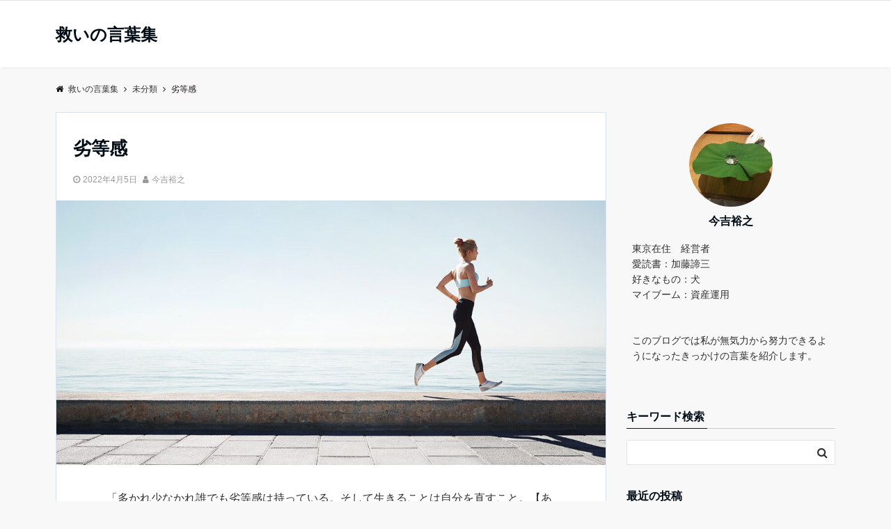

--- FILE ---
content_type: text/html; charset=UTF-8
request_url: https://imayoshi333.com/2022/04/05/%E5%8A%A3%E7%AD%89%E6%84%9F/
body_size: 13158
content:
<!DOCTYPE html>
<html lang="ja" dir="ltr">
<head prefix="og: http://ogp.me/ns# fb: http://ogp.me/ns/fb# article: http://ogp.me/ns/article#">
<!-- Google tag (gtag.js) -->
<script async src="https://www.googletagmanager.com/gtag/js?id=G-C52R061J7D"></script>
<script>
  window.dataLayer = window.dataLayer || [];
  function gtag(){dataLayer.push(arguments);}
  gtag('js', new Date());

  gtag('config', 'G-C52R061J7D');
</script>
<meta charset="UTF-8">
<meta name="viewport" content="width=device-width,initial-scale=1.0">
<meta name="keywords" content="未分類" >
<meta name="description" content="「多かれ少なかれ誰でも劣等感は持っている。そして生きることは自分を直すこと。【あなたは生きているか】と問われて、【生きている】と答えられる人は、自分を知り、その自分を受け入れ、自分を直している人。直すとは一気に１００点になる事ではない。劣">
<title>劣等感 &#8211;  救いの言葉集</title>
<meta name='robots' content='max-image-preview:large' />
<link rel='dns-prefetch' href='//ajax.googleapis.com' />
<link rel='dns-prefetch' href='//maxcdn.bootstrapcdn.com' />
<link rel="alternate" type="application/rss+xml" title=" 救いの言葉集 &raquo; フィード" href="https://imayoshi333.com/feed/" />
<link rel="alternate" type="application/rss+xml" title=" 救いの言葉集 &raquo; コメントフィード" href="https://imayoshi333.com/comments/feed/" />
<link rel="alternate" title="oEmbed (JSON)" type="application/json+oembed" href="https://imayoshi333.com/wp-json/oembed/1.0/embed?url=https%3A%2F%2Fimayoshi333.com%2F2022%2F04%2F05%2F%25e5%258a%25a3%25e7%25ad%2589%25e6%2584%259f%2F" />
<link rel="alternate" title="oEmbed (XML)" type="text/xml+oembed" href="https://imayoshi333.com/wp-json/oembed/1.0/embed?url=https%3A%2F%2Fimayoshi333.com%2F2022%2F04%2F05%2F%25e5%258a%25a3%25e7%25ad%2589%25e6%2584%259f%2F&#038;format=xml" />
<style id='wp-img-auto-sizes-contain-inline-css' type='text/css'>
img:is([sizes=auto i],[sizes^="auto," i]){contain-intrinsic-size:3000px 1500px}
/*# sourceURL=wp-img-auto-sizes-contain-inline-css */
</style>
<style id='wp-block-library-inline-css' type='text/css'>
:root{--wp-block-synced-color:#7a00df;--wp-block-synced-color--rgb:122,0,223;--wp-bound-block-color:var(--wp-block-synced-color);--wp-editor-canvas-background:#ddd;--wp-admin-theme-color:#007cba;--wp-admin-theme-color--rgb:0,124,186;--wp-admin-theme-color-darker-10:#006ba1;--wp-admin-theme-color-darker-10--rgb:0,107,160.5;--wp-admin-theme-color-darker-20:#005a87;--wp-admin-theme-color-darker-20--rgb:0,90,135;--wp-admin-border-width-focus:2px}@media (min-resolution:192dpi){:root{--wp-admin-border-width-focus:1.5px}}.wp-element-button{cursor:pointer}:root .has-very-light-gray-background-color{background-color:#eee}:root .has-very-dark-gray-background-color{background-color:#313131}:root .has-very-light-gray-color{color:#eee}:root .has-very-dark-gray-color{color:#313131}:root .has-vivid-green-cyan-to-vivid-cyan-blue-gradient-background{background:linear-gradient(135deg,#00d084,#0693e3)}:root .has-purple-crush-gradient-background{background:linear-gradient(135deg,#34e2e4,#4721fb 50%,#ab1dfe)}:root .has-hazy-dawn-gradient-background{background:linear-gradient(135deg,#faaca8,#dad0ec)}:root .has-subdued-olive-gradient-background{background:linear-gradient(135deg,#fafae1,#67a671)}:root .has-atomic-cream-gradient-background{background:linear-gradient(135deg,#fdd79a,#004a59)}:root .has-nightshade-gradient-background{background:linear-gradient(135deg,#330968,#31cdcf)}:root .has-midnight-gradient-background{background:linear-gradient(135deg,#020381,#2874fc)}:root{--wp--preset--font-size--normal:16px;--wp--preset--font-size--huge:42px}.has-regular-font-size{font-size:1em}.has-larger-font-size{font-size:2.625em}.has-normal-font-size{font-size:var(--wp--preset--font-size--normal)}.has-huge-font-size{font-size:var(--wp--preset--font-size--huge)}.has-text-align-center{text-align:center}.has-text-align-left{text-align:left}.has-text-align-right{text-align:right}.has-fit-text{white-space:nowrap!important}#end-resizable-editor-section{display:none}.aligncenter{clear:both}.items-justified-left{justify-content:flex-start}.items-justified-center{justify-content:center}.items-justified-right{justify-content:flex-end}.items-justified-space-between{justify-content:space-between}.screen-reader-text{border:0;clip-path:inset(50%);height:1px;margin:-1px;overflow:hidden;padding:0;position:absolute;width:1px;word-wrap:normal!important}.screen-reader-text:focus{background-color:#ddd;clip-path:none;color:#444;display:block;font-size:1em;height:auto;left:5px;line-height:normal;padding:15px 23px 14px;text-decoration:none;top:5px;width:auto;z-index:100000}html :where(.has-border-color){border-style:solid}html :where([style*=border-top-color]){border-top-style:solid}html :where([style*=border-right-color]){border-right-style:solid}html :where([style*=border-bottom-color]){border-bottom-style:solid}html :where([style*=border-left-color]){border-left-style:solid}html :where([style*=border-width]){border-style:solid}html :where([style*=border-top-width]){border-top-style:solid}html :where([style*=border-right-width]){border-right-style:solid}html :where([style*=border-bottom-width]){border-bottom-style:solid}html :where([style*=border-left-width]){border-left-style:solid}html :where(img[class*=wp-image-]){height:auto;max-width:100%}:where(figure){margin:0 0 1em}html :where(.is-position-sticky){--wp-admin--admin-bar--position-offset:var(--wp-admin--admin-bar--height,0px)}@media screen and (max-width:600px){html :where(.is-position-sticky){--wp-admin--admin-bar--position-offset:0px}}

/*# sourceURL=wp-block-library-inline-css */
</style><style id='wp-block-paragraph-inline-css' type='text/css'>
.is-small-text{font-size:.875em}.is-regular-text{font-size:1em}.is-large-text{font-size:2.25em}.is-larger-text{font-size:3em}.has-drop-cap:not(:focus):first-letter{float:left;font-size:8.4em;font-style:normal;font-weight:100;line-height:.68;margin:.05em .1em 0 0;text-transform:uppercase}body.rtl .has-drop-cap:not(:focus):first-letter{float:none;margin-left:.1em}p.has-drop-cap.has-background{overflow:hidden}:root :where(p.has-background){padding:1.25em 2.375em}:where(p.has-text-color:not(.has-link-color)) a{color:inherit}p.has-text-align-left[style*="writing-mode:vertical-lr"],p.has-text-align-right[style*="writing-mode:vertical-rl"]{rotate:180deg}
/*# sourceURL=https://imayoshi333.com/wp-includes/blocks/paragraph/style.min.css */
</style>
<style id='global-styles-inline-css' type='text/css'>
:root{--wp--preset--aspect-ratio--square: 1;--wp--preset--aspect-ratio--4-3: 4/3;--wp--preset--aspect-ratio--3-4: 3/4;--wp--preset--aspect-ratio--3-2: 3/2;--wp--preset--aspect-ratio--2-3: 2/3;--wp--preset--aspect-ratio--16-9: 16/9;--wp--preset--aspect-ratio--9-16: 9/16;--wp--preset--color--black: #000000;--wp--preset--color--cyan-bluish-gray: #abb8c3;--wp--preset--color--white: #ffffff;--wp--preset--color--pale-pink: #f78da7;--wp--preset--color--vivid-red: #cf2e2e;--wp--preset--color--luminous-vivid-orange: #ff6900;--wp--preset--color--luminous-vivid-amber: #fcb900;--wp--preset--color--light-green-cyan: #7bdcb5;--wp--preset--color--vivid-green-cyan: #00d084;--wp--preset--color--pale-cyan-blue: #8ed1fc;--wp--preset--color--vivid-cyan-blue: #0693e3;--wp--preset--color--vivid-purple: #9b51e0;--wp--preset--gradient--vivid-cyan-blue-to-vivid-purple: linear-gradient(135deg,rgb(6,147,227) 0%,rgb(155,81,224) 100%);--wp--preset--gradient--light-green-cyan-to-vivid-green-cyan: linear-gradient(135deg,rgb(122,220,180) 0%,rgb(0,208,130) 100%);--wp--preset--gradient--luminous-vivid-amber-to-luminous-vivid-orange: linear-gradient(135deg,rgb(252,185,0) 0%,rgb(255,105,0) 100%);--wp--preset--gradient--luminous-vivid-orange-to-vivid-red: linear-gradient(135deg,rgb(255,105,0) 0%,rgb(207,46,46) 100%);--wp--preset--gradient--very-light-gray-to-cyan-bluish-gray: linear-gradient(135deg,rgb(238,238,238) 0%,rgb(169,184,195) 100%);--wp--preset--gradient--cool-to-warm-spectrum: linear-gradient(135deg,rgb(74,234,220) 0%,rgb(151,120,209) 20%,rgb(207,42,186) 40%,rgb(238,44,130) 60%,rgb(251,105,98) 80%,rgb(254,248,76) 100%);--wp--preset--gradient--blush-light-purple: linear-gradient(135deg,rgb(255,206,236) 0%,rgb(152,150,240) 100%);--wp--preset--gradient--blush-bordeaux: linear-gradient(135deg,rgb(254,205,165) 0%,rgb(254,45,45) 50%,rgb(107,0,62) 100%);--wp--preset--gradient--luminous-dusk: linear-gradient(135deg,rgb(255,203,112) 0%,rgb(199,81,192) 50%,rgb(65,88,208) 100%);--wp--preset--gradient--pale-ocean: linear-gradient(135deg,rgb(255,245,203) 0%,rgb(182,227,212) 50%,rgb(51,167,181) 100%);--wp--preset--gradient--electric-grass: linear-gradient(135deg,rgb(202,248,128) 0%,rgb(113,206,126) 100%);--wp--preset--gradient--midnight: linear-gradient(135deg,rgb(2,3,129) 0%,rgb(40,116,252) 100%);--wp--preset--font-size--small: 13px;--wp--preset--font-size--medium: 20px;--wp--preset--font-size--large: 36px;--wp--preset--font-size--x-large: 42px;--wp--preset--spacing--20: 0.44rem;--wp--preset--spacing--30: 0.67rem;--wp--preset--spacing--40: 1rem;--wp--preset--spacing--50: 1.5rem;--wp--preset--spacing--60: 2.25rem;--wp--preset--spacing--70: 3.38rem;--wp--preset--spacing--80: 5.06rem;--wp--preset--shadow--natural: 6px 6px 9px rgba(0, 0, 0, 0.2);--wp--preset--shadow--deep: 12px 12px 50px rgba(0, 0, 0, 0.4);--wp--preset--shadow--sharp: 6px 6px 0px rgba(0, 0, 0, 0.2);--wp--preset--shadow--outlined: 6px 6px 0px -3px rgb(255, 255, 255), 6px 6px rgb(0, 0, 0);--wp--preset--shadow--crisp: 6px 6px 0px rgb(0, 0, 0);}:where(.is-layout-flex){gap: 0.5em;}:where(.is-layout-grid){gap: 0.5em;}body .is-layout-flex{display: flex;}.is-layout-flex{flex-wrap: wrap;align-items: center;}.is-layout-flex > :is(*, div){margin: 0;}body .is-layout-grid{display: grid;}.is-layout-grid > :is(*, div){margin: 0;}:where(.wp-block-columns.is-layout-flex){gap: 2em;}:where(.wp-block-columns.is-layout-grid){gap: 2em;}:where(.wp-block-post-template.is-layout-flex){gap: 1.25em;}:where(.wp-block-post-template.is-layout-grid){gap: 1.25em;}.has-black-color{color: var(--wp--preset--color--black) !important;}.has-cyan-bluish-gray-color{color: var(--wp--preset--color--cyan-bluish-gray) !important;}.has-white-color{color: var(--wp--preset--color--white) !important;}.has-pale-pink-color{color: var(--wp--preset--color--pale-pink) !important;}.has-vivid-red-color{color: var(--wp--preset--color--vivid-red) !important;}.has-luminous-vivid-orange-color{color: var(--wp--preset--color--luminous-vivid-orange) !important;}.has-luminous-vivid-amber-color{color: var(--wp--preset--color--luminous-vivid-amber) !important;}.has-light-green-cyan-color{color: var(--wp--preset--color--light-green-cyan) !important;}.has-vivid-green-cyan-color{color: var(--wp--preset--color--vivid-green-cyan) !important;}.has-pale-cyan-blue-color{color: var(--wp--preset--color--pale-cyan-blue) !important;}.has-vivid-cyan-blue-color{color: var(--wp--preset--color--vivid-cyan-blue) !important;}.has-vivid-purple-color{color: var(--wp--preset--color--vivid-purple) !important;}.has-black-background-color{background-color: var(--wp--preset--color--black) !important;}.has-cyan-bluish-gray-background-color{background-color: var(--wp--preset--color--cyan-bluish-gray) !important;}.has-white-background-color{background-color: var(--wp--preset--color--white) !important;}.has-pale-pink-background-color{background-color: var(--wp--preset--color--pale-pink) !important;}.has-vivid-red-background-color{background-color: var(--wp--preset--color--vivid-red) !important;}.has-luminous-vivid-orange-background-color{background-color: var(--wp--preset--color--luminous-vivid-orange) !important;}.has-luminous-vivid-amber-background-color{background-color: var(--wp--preset--color--luminous-vivid-amber) !important;}.has-light-green-cyan-background-color{background-color: var(--wp--preset--color--light-green-cyan) !important;}.has-vivid-green-cyan-background-color{background-color: var(--wp--preset--color--vivid-green-cyan) !important;}.has-pale-cyan-blue-background-color{background-color: var(--wp--preset--color--pale-cyan-blue) !important;}.has-vivid-cyan-blue-background-color{background-color: var(--wp--preset--color--vivid-cyan-blue) !important;}.has-vivid-purple-background-color{background-color: var(--wp--preset--color--vivid-purple) !important;}.has-black-border-color{border-color: var(--wp--preset--color--black) !important;}.has-cyan-bluish-gray-border-color{border-color: var(--wp--preset--color--cyan-bluish-gray) !important;}.has-white-border-color{border-color: var(--wp--preset--color--white) !important;}.has-pale-pink-border-color{border-color: var(--wp--preset--color--pale-pink) !important;}.has-vivid-red-border-color{border-color: var(--wp--preset--color--vivid-red) !important;}.has-luminous-vivid-orange-border-color{border-color: var(--wp--preset--color--luminous-vivid-orange) !important;}.has-luminous-vivid-amber-border-color{border-color: var(--wp--preset--color--luminous-vivid-amber) !important;}.has-light-green-cyan-border-color{border-color: var(--wp--preset--color--light-green-cyan) !important;}.has-vivid-green-cyan-border-color{border-color: var(--wp--preset--color--vivid-green-cyan) !important;}.has-pale-cyan-blue-border-color{border-color: var(--wp--preset--color--pale-cyan-blue) !important;}.has-vivid-cyan-blue-border-color{border-color: var(--wp--preset--color--vivid-cyan-blue) !important;}.has-vivid-purple-border-color{border-color: var(--wp--preset--color--vivid-purple) !important;}.has-vivid-cyan-blue-to-vivid-purple-gradient-background{background: var(--wp--preset--gradient--vivid-cyan-blue-to-vivid-purple) !important;}.has-light-green-cyan-to-vivid-green-cyan-gradient-background{background: var(--wp--preset--gradient--light-green-cyan-to-vivid-green-cyan) !important;}.has-luminous-vivid-amber-to-luminous-vivid-orange-gradient-background{background: var(--wp--preset--gradient--luminous-vivid-amber-to-luminous-vivid-orange) !important;}.has-luminous-vivid-orange-to-vivid-red-gradient-background{background: var(--wp--preset--gradient--luminous-vivid-orange-to-vivid-red) !important;}.has-very-light-gray-to-cyan-bluish-gray-gradient-background{background: var(--wp--preset--gradient--very-light-gray-to-cyan-bluish-gray) !important;}.has-cool-to-warm-spectrum-gradient-background{background: var(--wp--preset--gradient--cool-to-warm-spectrum) !important;}.has-blush-light-purple-gradient-background{background: var(--wp--preset--gradient--blush-light-purple) !important;}.has-blush-bordeaux-gradient-background{background: var(--wp--preset--gradient--blush-bordeaux) !important;}.has-luminous-dusk-gradient-background{background: var(--wp--preset--gradient--luminous-dusk) !important;}.has-pale-ocean-gradient-background{background: var(--wp--preset--gradient--pale-ocean) !important;}.has-electric-grass-gradient-background{background: var(--wp--preset--gradient--electric-grass) !important;}.has-midnight-gradient-background{background: var(--wp--preset--gradient--midnight) !important;}.has-small-font-size{font-size: var(--wp--preset--font-size--small) !important;}.has-medium-font-size{font-size: var(--wp--preset--font-size--medium) !important;}.has-large-font-size{font-size: var(--wp--preset--font-size--large) !important;}.has-x-large-font-size{font-size: var(--wp--preset--font-size--x-large) !important;}
/*# sourceURL=global-styles-inline-css */
</style>

<style id='classic-theme-styles-inline-css' type='text/css'>
/*! This file is auto-generated */
.wp-block-button__link{color:#fff;background-color:#32373c;border-radius:9999px;box-shadow:none;text-decoration:none;padding:calc(.667em + 2px) calc(1.333em + 2px);font-size:1.125em}.wp-block-file__button{background:#32373c;color:#fff;text-decoration:none}
/*# sourceURL=/wp-includes/css/classic-themes.min.css */
</style>
<link rel='stylesheet' id='emanon-style-css' href='https://imayoshi333.com/wp-content/themes/emanon-pro/style.css?ver=2.1.8' type='text/css' media='all' />
<link rel='stylesheet' id='animate-css' href='https://imayoshi333.com/wp-content/themes/emanon-pro/lib/css/animate.min.css?ver=2.1.8' type='text/css' media='all' />
<link rel='stylesheet' id='font-awesome-css' href='https://maxcdn.bootstrapcdn.com/font-awesome/4.7.0/css/font-awesome.min.css?ver=6.9' type='text/css' media='all' />
<script type="text/javascript" src="https://ajax.googleapis.com/ajax/libs/jquery/2.1.3/jquery.min.js?ver=6.9" id="jquery-js"></script>
<link rel="https://api.w.org/" href="https://imayoshi333.com/wp-json/" /><link rel="alternate" title="JSON" type="application/json" href="https://imayoshi333.com/wp-json/wp/v2/posts/527" /><link rel="EditURI" type="application/rsd+xml" title="RSD" href="https://imayoshi333.com/xmlrpc.php?rsd" />
<link rel="canonical" href="https://imayoshi333.com/2022/04/05/%e5%8a%a3%e7%ad%89%e6%84%9f/" />
<link rel='shortlink' href='https://imayoshi333.com/?p=527' />
<style>
/*---main color--*/
#gnav,.global-nav li ul li,.mb-horizontal-nav{background-color:#161410;}
.fa,.required,.widget-line a{color:#161410;}
#wp-calendar a{color:#161410;font-weight: bold;}
.cat-name, .sticky .cat-name{background-color:#161410;}
.pagination a:hover,.pagination .current{background-color:#161410;border:solid 1px #161410;}
.wpp-list li a:before{background-color:#161410;}
.loader{position:absolute;top:0;left:0;bottom:0;right:0;margin:auto;border-left:6px solid #161410;}
/*--link color--*/
#gnav .global-nav .current-menu-item > a,#gnav .global-nav .current-menu-item > a .fa,#modal-global-nav-container .current-menu-item a,#modal-global-nav-container .sub-menu .current-menu-item a,.side-widget .current-menu-item a,.mb-horizontal-nav-inner .current-menu-item a,.mb-horizontal-nav-inner .current-menu-item a .fa,.entry-title a:active,.pagination a,.post-nav .fa{color:#9b8d77;}
.global-nav-default > li:first-child:before, .global-nav-default > li:after{background-color:#9b8d77;}
.article-body a{color:#9b8d77;}
.follow-line a{color:#161410;}
.author-profile-text .author-name a{color:#9b8d77;}
.recommend-date a {display:block;text-decoration:none;color:#000c15;}
.next-page .post-page-numbers.current span{background-color:#b5b5b5;color:#fff;}
.next-page a span {background-color:#fff;color:#9b8d77;}
.comment-page-link .page-numbers{background-color:#fff;color:#9b8d77;}
.comment-page-link .current{background-color:#b5b5b5;color:#fff;}
.side-widget li a:after{color:#9b8d77;}
blockquote a, .box-default a, .box-info a{color:#9b8d77;}
.follow-user-url a:hover .fa{color:#9b8d77;}
.popular-post-rank{border-color:#9b8d77 transparent transparent transparent;}
/*--link hover--*/
a:hover,.global-nav a:hover,.side-widget a:hover,.side-widget li a:hover:before,#wp-calendar a:hover,.entry-title a:hover,.footer-follow-btn a:hover .fa{color:#b5b5b5;}
.scroll-nav-inner li:after{background-color:#b5b5b5;}
.featured-title h2:hover{color:#b5b5b5;}
.author-profile-text .author-name a:hover{color:#b5b5b5;}
follow-user-url a:hover .fa{color:#b5b5b5;}
.next-page a span:hover{background-color:#b5b5b5;color:#fff;}
.comment-page-link .page-numbers:hover{background-color:#b5b5b5;color:#fff;}
.tagcloud a:hover{border:solid 1px #b5b5b5;color:#b5b5b5;}
blockquote a:hover, .box-default a:hover, .box-info a:hover{color:#b5b5b5;}
#modal-global-nav-container .global-nav-default li a:hover{color:#b5b5b5;}
.side-widget li a:hover:after{color:#b5b5b5;}
.widget-contact a:hover .fa{color:#b5b5b5;}
#sidebar-cta {border:solid 4px #b5b5b5;}
.popular-post li a:hover .popular-post-rank{border-color:#b5b5b5 transparent transparent transparent;}
/*--btn color--*/
.btn-more{background-color:#9b8d77;border:solid 1px #9b8d77;}
.btn a{background-color:#9b8d77;color:#fff;}
.btn a:hover{color:#fff;}
.btn-border{display:block;padding:8px 16px;border:solid 1px #9b8d77;}
.btn-border .fa{color:#9b8d77;}
input[type=submit]{background-color:#9b8d77;color:#fff;}
/* gutenberg File */
.wp-block-file .wp-block-file__button{display:inline-block;padding:8px 32px!important;border-radius:4px!important;line-height:1.5!important;border-bottom:solid 3px rgba(0,0,0,0.2)!important;background-color:#9b8d77!important;color:#fff!important;font-size:16px!important}
/* gutenberg button */
.wp-block-button a{text-decoration:none;}
/* gutenberg pullquote */
.wp-block-pullquote blockquote{margin:0!important;border:none!important;quotes:none!important;background-color:inherit!important;}
.wp-block-pullquote{border-top:3px solid #e2e5e8;border-bottom:3px solid #e2e5e8;color:#303030;}
/*--header-*/
.header-area-height{height:96px;}
.header-brand {line-height:96px;}
.header,.header-area-height-line #gnav{background-color:#fff;}
.top-bar{background-color:#f8f8f8;}
.site-description {color:#000c15}
.header-table .site-description{line-height:1.5;font-size:12px;}
.header-site-name a{color:#000c15}
.header-site-name a:hover{color:#b5b5b5;}
.header-logo img, .modal-header-logo img{max-height:50px;width:auto;}
.global-nav-line li a{color:#000c15;}
#mb-scroll-nav .header-site-name a{color:#000c15;font-size:16px;}
#mb-scroll-nav .header-site-name a:hover{color:#b5b5b5;}
@media screen and ( min-width: 768px ){
.header-site-name a{font-size:24px;}
.header-area-height,.header-widget{height:96px;}
.header-brand {line-height:96px;}
}
@media screen and ( min-width: 992px ){
.header-logo img{max-height:50px;width:auto;}
}
/*--modal menu--*/
.modal-menu{position:absolute;top:50%;right:0;-webkit-transform:translateY(-50%);transform:translateY(-50%);z-index:999;}
.modal-menu .modal-gloval-icon{float:left;margin-bottom:6px;}
.modal-menu .slicknav_no-text{margin:0;}
.modal-menu .modal-gloval-icon-bar{display:block;width:32px;height:3px;border-radius:4px;-webkit-transition:all 0.2s;transition:all 0.2s;}
.modal-menu .modal-gloval-icon-bar + .modal-gloval-icon-bar{margin-top:6px;}
.modal-menu .modal-menutxt{display:block;text-align:center;font-size:12px;font-size:1.2rem;color:#000c15;}
.modal-menu .modal-gloval-icon-bar{background-color:#9b8d77;}
#modal-global-nav-container{background-color:#fff;}
#modal-global-nav-container .modal-header-site-name a{color:#000c15;}
#modal-global-nav-container .global-nav li ul li{background-color:#fff;}
#modal-global-nav-container .global-nav-default li a{color:#000c15;}
/*--featured section--*/
.featured{position:relative;overflow:hidden;background-color:#e8edf8;}
.featured:before{position:absolute;content:"";top:0;right:0;bottom:0;left:0;background-image:url(https://imayoshi333.com/wp-content/uploads/2021/02/0011.jpg);background-position:center;background-size:cover;background-repeat:no-repeat;opacity:1;-webkit-filter:blur(0px);filter: blur(0px);-webkit-transform: translate(0);transform: translate(0);}
/*--slick slider for front page & LP--*/
.slick-slider{-moz-box-sizing:border-box;box-sizing:border-box;-webkit-user-select:none;-moz-user-select:none;-ms-user-select:none;user-select:none;-webkit-touch-callout:none;-khtml-user-select:none;-ms-touch-action:pan-y;touch-action:pan-y;-webkit-tap-highlight-color:rgba(0,0,0,0)}
.slick-list,.slick-slider{display:block;position:relative}
.slick-list{overflow:hidden;margin:0;padding:0}
.slick-list:focus{outline:0}
.slick-list.dragging{cursor:pointer;cursor:hand}
.slick-slider .slick-list,.slick-slider .slick-track{-webkit-transform:translate3d(0,0,0);-moz-transform:translate3d(0,0,0);-ms-transform:translate3d(0,0,0);-o-transform:translate3d(0,0,0);transform:translate3d(0,0,0)}
.slick-track{display:block;position:relative;top:0;left:0;margin:40px 0}
.slick-track:after,.slick-track:before{display:table;content:''}
.slick-track:after{clear:both}.slick-loading .slick-track{visibility:hidden}
.slick-slide{display:none;float:left;height:100%;min-height:1px}[dir='rtl']
.slick-slide{float:right}
.slick-slide.slick-loading img{display:none}
.slick-slide.dragging img{pointer-events:none}
.slick-initialized .slick-slide{display:block}
.slick-loading .slick-slide{visibility:hidden}
.slick-vertical .slick-slide{display:block;height:auto;border:solid 1px transparent}
.slick-arrow.slick-hidden{display:none}
.slick-next:before,.slick-prev:before{content:""}
.slick-next{display:block;position:absolute;top:50%;right:-11px;padding:0;width:16px;height:16px;border-color:#9b8d77;border-style:solid;border-width:3px 3px 0 0;background-color:transparent;cursor:pointer;text-indent:-9999px;-webkit-transform:rotate(45deg);-moz-transform:rotate(45deg);-ms-transform:rotate(45deg);-o-transform:rotate(45deg);transform:rotate(45deg)}
.slick-prev{display:block;position:absolute;top:50%;left:-11px;padding:0;width:16px;height:16px;border-color:#9b8d77;border-style:solid;border-width:3px 3px 0 0;background-color:transparent;cursor:pointer;text-indent:-9999px;-webkit-transform:rotate(-135deg);-moz-transform:rotate(-135deg);-ms-transform:rotate(-135deg);-o-transform:rotate(-135deg);transform:rotate(-135deg)}
@media screen and ( min-width: 768px ){
.slick-next{right:-32px;width:32px;height:32px;}
.slick-prev{left:-32px;width:32px;height:32px;}
}
/*---下ボーダー（2カラー）--*/
.front-top-widget-box h2, .front-bottom-widget-box h2{margin-bottom: -1px;}
.front-top-widget-box h2 > span, .front-bottom-widget-box h2 > span{display:inline-block;padding:0 4px 4px 0;border-bottom:solid 1px #161410;}
.entry-header {border-bottom:solid 1px #cccccc;}
.entry-header h2{margin-bottom: -1px;}
.entry-header h2 > span{display:inline-block;padding:0 4px 4px 0;border-bottom:solid 1px #161410;}
.archive-title {border-bottom:solid 1px #cccccc;}
.archive-title h1{margin-bottom: -1px;}
.archive-title h1 > span{display:inline-block;padding:0 4px 4px 0;border-bottom:solid 1px #161410;}
/*--h2 style--*/
/*---左ボーダー＋背景--*/
.article-body h2{padding:8px 0 8px 12px;border-left:solid 4px #161410;background-color:#cccccc;}
/*--h3 style--*/
/*--下ボーダー--*/
.article-body h3:not(.block-pr-box-heading):not(.block-cta-heading):not(.block-pricing-table-heading):not(.block-member-name):not(.showcase-box-heading),.page-bottom-widget h3{padding:6px 0;border-bottom:solid 2px #161410;}
/*--h4 style--*/
/*---無し--*/
.article-body h4{padding:4px 0;}
/*--sidebar style--*/
/*---下ボーダー（2カラー）--*/
.side-widget-title {border-bottom:1px solid #cccccc;}
.side-widget-title h3 {margin-bottom: -1px;}
.side-widget-title span{display:inline-block;padding:0 4px 4px 0;border-bottom:solid 1px #161410;}
/*--read more--*/
.archive-header{padding:8px 16px 64px 16px;}
.read-more{position:absolute;right: 0;bottom:24px;left:0;text-align:center;}
.read-more .fa{margin:0 0 0 4px;}
.featured-date .read-more,.home .big-column .read-more,.archive .ar-big-column .read-more{position:absolute;right:0;bottom:32px;left:0;}
.home .big-column .btn-mid,.archive .ar-big-column .btn-mid{width: 80%;}
@media screen and ( min-width: 768px ){
.archive-header{padding:8px 16px 72px 16px;}
.home .one-column .read-more,.archive .ar-one-column .read-more,.search .ar-one-column .read-more{position:absolute;right:16px;bottom:20px;left:auto;}
.blog .one-column .read-more,.archive .ar-one-column .read-more,.search .ar-one-column .read-more{position:absolute;right:16px;bottom:20px;left:auto;}
.home .big-column .btn-mid,.archive .ar-big-column .btn-mid,.search .ar-big-column .btn-mid{width:20%;}
.blog .big-column .btn-mid,.archive .ar-big-column .btn-mid,.search .ar-big-column .btn-mid{width:20%;}
.home .one-column .read-more .btn-border,.archive .ar-one-column .read-more .btn-border,.search .ar-one-column .read-more .btn-border{display:inline;}
.blog .one-column .read-more .btn-border,.archive .ar-one-column .read-more .btn-border,.search .ar-one-column .read-more .btn-border{display:inline;}
}
/*--remodal's necessary styles--*/
html.remodal-is-locked{overflow:hidden;-ms-touch-action:none;touch-action:none}
.remodal{overflow:scroll;-webkit-overflow-scrolling:touch;}
.remodal,[data-remodal-id]{display:none}
.remodal-overlay{position:fixed;z-index:9998;top:-5000px;right:-5000px;bottom:-5000px;left:-5000px;display:none}
.remodal-wrapper{position:fixed;z-index:9999;top:0;right:0;bottom:0;left:0;display:none;overflow:auto;text-align:center;-webkit-overflow-scrolling:touch}
.remodal-wrapper:after{display:inline-block;height:100%;margin-left:-0.05em;content:""}
.remodal-overlay,.remodal-wrapper{-webkit-backface-visibility:hidden;backface-visibility:hidden}
.remodal{position:relative;outline:0;}
.remodal-is-initialized{display:inline-block}
/*--remodal's default mobile first theme--*/
.remodal-bg.remodal-is-opened,.remodal-bg.remodal-is-opening{-webkit-filter:blur(3px);filter:blur(3px)}.remodal-overlay{background:rgba(43,46,56,.9)}
.remodal-overlay.remodal-is-closing,.remodal-overlay.remodal-is-opening{-webkit-animation-duration:0.3s;animation-duration:0.3s;-webkit-animation-fill-mode:forwards;animation-fill-mode:forwards}
.remodal-overlay.remodal-is-opening{-webkit-animation-name:c;animation-name:c}
.remodal-overlay.remodal-is-closing{-webkit-animation-name:d;animation-name:d}
.remodal-wrapper{padding:16px}
.remodal{box-sizing:border-box;width:100%;-webkit-transform:translate3d(0,0,0);transform:translate3d(0,0,0);color:#2b2e38;background:#fff;}
.remodal.remodal-is-closing,.remodal.remodal-is-opening{-webkit-animation-duration:0.3s;animation-duration:0.3s;-webkit-animation-fill-mode:forwards;animation-fill-mode:forwards}
.remodal.remodal-is-opening{-webkit-animation-name:a;animation-name:a}
.remodal.remodal-is-closing{-webkit-animation-name:b;animation-name:b}
.remodal,.remodal-wrapper:after{vertical-align:middle}
.remodal-close{position:absolute;top:-32px;right:0;display:block;overflow:visible;width:32px;height:32px;margin:0;padding:0;cursor:pointer;-webkit-transition:color 0.2s;transition:color 0.2s;text-decoration:none;color:#fff;border:0;outline:0;background:#b5b5b5;}
.modal-global-nav-close{position:absolute;top:0;right:0;display:block;overflow:visible;width:32px;height:32px;margin:0;padding:0;cursor:pointer;-webkit-transition:color 0.2s;transition:color 0.2s;text-decoration:none;color:#fff;border:0;outline:0;background:#9b8d77;}
.remodal-close:focus,.remodal-close:hover{color:#2b2e38}
.remodal-close:before{font-family:Arial,Helvetica CY,Nimbus Sans L,sans-serif!important;font-size:32px;line-height:32px;position:absolute;top:0;left:0;display:block;width:32px;content:"\00d7";text-align:center;}
.remodal-cancel,.remodal-confirm{font:inherit;display:inline-block;overflow:visible;min-width:110px;margin:0;padding:9pt 0;cursor:pointer;-webkit-transition:background 0.2s;transition:background 0.2s;text-align:center;vertical-align:middle;text-decoration:none;border:0;outline:0}
.remodal-confirm{color:#fff;background:#81c784}
.remodal-confirm:focus,.remodal-confirm:hover{background:#66bb6a}
.remodal-cancel{color:#fff;background:#e57373}
.remodal-cancel:focus,.remodal-cancel:hover{background:#ef5350}
.remodal-cancel::-moz-focus-inner,.remodal-close::-moz-focus-inner,.remodal-confirm::-moz-focus-inner{padding:0;border:0}
@-webkit-keyframes a{0%{-webkit-transform:scale(1.05);transform:scale(1.05);opacity:0}to{-webkit-transform:none;transform:none;opacity:1}}
@keyframes a{0%{-webkit-transform:scale(1.05);transform:scale(1.05);opacity:0}to{-webkit-transform:none;transform:none;opacity:1}}
@-webkit-keyframes b{0%{-webkit-transform:scale(1);transform:scale(1);opacity:1}to{-webkit-transform:scale(0.95);transform:scale(0.95);opacity:0}}
@keyframes b{0%{-webkit-transform:scale(1);transform:scale(1);opacity:1}to{-webkit-transform:scale(0.95);transform:scale(0.95);opacity:0}}
@-webkit-keyframes c{0%{opacity:0}to{opacity:1}}
@keyframes c{0%{opacity:0}to{opacity:1}}
@-webkit-keyframes d{0%{opacity:1}to{opacity:0}}
@keyframes d{0%{opacity:1}to{opacity:0}}
@media only screen and (min-width:641px){.remodal{max-width:700px}}.lt-ie9 .remodal-overlay{background:#2b2e38}.lt-ie9 .remodal{width:700px}
/*--footer cta --*/
/*--footer--*/
.footer{background-color:#232323;color:#b5b5b5;}
.footer a,.footer .fa{color:#b5b5b5;}
.footer a:hover{color:#fff;}
.footer a:hover .fa{color:#fff;}
.footer-nav li{border-right:solid 1px #b5b5b5;}
.footer-widget-box h2,.footer-widget-box h3,.footer-widget-box h4,.footer-widget-box h5,.footer-widget-box h6{color:#b5b5b5;}
.footer-widget-box h3{border-bottom:solid 1px #b5b5b5;}
.footer-widget-box a:hover .fa{color:#fff;}
.footer-widget-box #wp-calendar caption{border:solid 1px #b5b5b5;border-bottom: none;}
.footer-widget-box #wp-calendar th{border:solid 1px #b5b5b5;}
.footer-widget-box #wp-calendar td{border:solid 1px #b5b5b5;}
.footer-widget-box #wp-calendar a:hover{color:#fff;}
.footer-widget-box .tagcloud a{border:solid 1px #b5b5b5;}
.footer-widget-box .tagcloud a:hover{border:solid 1px #fff;}
.footer-widget-box .wpp-list .wpp-excerpt, .footer-widget-box .wpp-list .post-stats, .footer-widget-box .wpp-list .post-stats a{color:#b5b5b5;}
.footer-widget-box .wpp-list a:hover{color:#fff;}
.footer-widget-box select{border:solid 1px #b5b5b5;color:#b5b5b5;}
.footer-widget-box .widget-contact a:hover .fa{color:#fff;}
@media screen and ( min-width: 768px ){.footer a:hover .fa{color:#b5b5b5;}}
/*--lp header image cover--*/
.lp-header{height:500px;}
.lp-header:before,.lp-header-image:before{position:absolute;top:0;left:0;right:0;bottom:0;background:linear-gradient(135deg, #000, #000)fixed;opacity:0.5;content: "";z-index: 100;}
.header-title, .header-target-message{color: #fff;}
.header-sub-title{color:#fff;}
.header-btn-bg a{border-bottom:none;border-radius:0;background-color:#9b8d77;color:#fff;}
.header-btn-bg a:hover{background-color:#9b8d77;border-radius:inherit;-webkit-transform:inherit;transform:inherit;color:#fff;}
.header-btn-bg:before{content:'';position:absolute;border:solid 3px #9b8d77;top:0;right:0;bottom:0;left:0;-webkit-transition:.2s ease-in-out;transition:.2s ease-in-out;z-index:-1;}
.header-btn-bg:hover:before{top:-8px;right:-8px;bottom:-8px;left:-8px}
@media screen and ( max-width: 767px ){
.header-message{right:0;left:0;}
}
@media screen and ( min-width: 768px ){
.header-message{right:0;left:0;}
}
/*--lp content section--*/
#lp-content-section {background-color:#f8f8f8;}
/*--page custom css--*/
</style>
<script type="application/ld+json">{
				"@context" : "http://schema.org",
				"@type" : "Article",
				"headline" : "劣等感",
				"datePublished" : "2022-4-5",
				"dateModified" : "2022-4-5",
				"mainEntityOfPage" : "https://imayoshi333.com/2022/04/05/%e5%8a%a3%e7%ad%89%e6%84%9f/",
				"author" : {
						 "@type" : "Person",
						 "name" : "今吉裕之"
						 },
				"image" : {
						 "@type" : "ImageObject",
						 "url" : "https://imayoshi333.com/wp-content/uploads/2021/02/0104.jpg",
						 "width" : "1200",
						 "height" : "800"
						 },
				"publisher" : {
						 "@type" : "Organization",
						 "name" : " 救いの言葉集",
						 "logo" : {
									"@type" : "ImageObject",
									"url" : "https://imayoshi333.com/wp-content/themes/emanon-pro/lib/images/no-img/emanon-logo.png",
									"width" : "245",
									"height" : "50"
									}
						 }
				}</script>
<link rel="icon" href="https://imayoshi333.com/wp-content/uploads/2021/02/logo_sukuinokotoba.svg" sizes="32x32" />
<link rel="icon" href="https://imayoshi333.com/wp-content/uploads/2021/02/logo_sukuinokotoba.svg" sizes="192x192" />
<link rel="apple-touch-icon" href="https://imayoshi333.com/wp-content/uploads/2021/02/logo_sukuinokotoba.svg" />
<meta name="msapplication-TileImage" content="https://imayoshi333.com/wp-content/uploads/2021/02/logo_sukuinokotoba.svg" />
</head>
<body id="top" class="wp-singular post-template-default single single-post postid-527 single-format-standard wp-theme-emanon-pro">
<header id="header-wrapper" class="clearfix" itemscope itemtype="http://schema.org/WPHeader">
		<!--top bar-->
	<div class="top-bar">
		<div class="container">
			<div class="col12">
			<p class="site-description" itemprop="description"></p>
			</div>
		</div>
	</div>
	<!--end top bar-->
		<!--header-->
	<div class="header">
		<div class="container header-area-height">
						<div class="col12 header-brand">
			<div class="header-table">
<div class="header-site-name" itemprop="headline"><a href="https://imayoshi333.com/"  rel="home"> 救いの言葉集</a></div>
</div>
			</div>
									<!--modal menu-->
			<div class="modal-menu js-modal-menu">
				<a href="#modal-global-nav" data-remodal-target="modal-global-nav">
										<span class="modal-menutxt">Menu</span>
										<span class="modal-gloval-icon">
						<span class="modal-gloval-icon-bar"></span>
						<span class="modal-gloval-icon-bar"></span>
						<span class="modal-gloval-icon-bar"></span>
					</span>
				</a>
			</div>
			<!--end modal menu-->
		</div>
		<!--global nav-->
<div class="remodal" data-remodal-id="modal-global-nav" data-remodal-options="hashTracking:false">
	<button data-remodal-action="close" class="remodal-close modal-global-nav-close"></button>
	<div id="modal-global-nav-container">
		<div class="modal-header-site-name"><a href="https://imayoshi333.com/"> 救いの言葉集</a></div>
		<nav>
				</nav>
		<div class="mobile-menu-widget"><div class="mobile-menu-label">最新記事一覧</div>		<div id="new-post">
			<ul class="new-post-list">
								<li class="clearfix">
					<a href="https://imayoshi333.com/2026/01/15/%e7%90%86%e5%b1%88/" title="理屈">
										<img width="180" height="180" src="https://imayoshi333.com/wp-content/uploads/2021/02/0139-180x180.jpg" class="new-post-thumbnail wp-post-image" alt="" decoding="async" loading="lazy" />										<span class="new-post-title">理屈</span>
										<span class="new-post-date">2026年1月15日</span>
										</a>
				</li>
								<li class="clearfix">
					<a href="https://imayoshi333.com/2026/01/13/%e6%b1%ba%e6%96%ad/" title="決断">
										<img width="180" height="180" src="https://imayoshi333.com/wp-content/uploads/2021/02/0138-180x180.jpg" class="new-post-thumbnail wp-post-image" alt="" decoding="async" loading="lazy" />										<span class="new-post-title">決断</span>
										<span class="new-post-date">2026年1月13日</span>
										</a>
				</li>
								<li class="clearfix">
					<a href="https://imayoshi333.com/2025/11/05/%e9%95%b7%e3%81%8f%e5%a5%bd%e3%81%8b%e3%82%8c%e3%82%8b%e4%ba%ba-2/" title="長く好かれる人">
										<img width="180" height="180" src="https://imayoshi333.com/wp-content/uploads/2021/02/0130-180x180.jpg" class="new-post-thumbnail wp-post-image" alt="" decoding="async" loading="lazy" />										<span class="new-post-title">長く好かれる人</span>
										<span class="new-post-date">2025年11月5日</span>
										</a>
				</li>
								<li class="clearfix">
					<a href="https://imayoshi333.com/2025/10/30/%e4%b8%8d%e5%ae%89%e3%82%84%e4%b8%8d%e6%ba%80/" title="不安や不満">
										<img width="180" height="180" src="https://imayoshi333.com/wp-content/uploads/2021/02/0129-180x180.jpg" class="new-post-thumbnail wp-post-image" alt="" decoding="async" loading="lazy" />										<span class="new-post-title">不安や不満</span>
										<span class="new-post-date">2025年10月30日</span>
										</a>
				</li>
								<li class="clearfix">
					<a href="https://imayoshi333.com/2025/08/12/%e9%99%b0%e3%81%86%e3%81%a4%e3%81%aa%e6%b0%97%e5%88%86%e3%81%ae%e6%99%82/" title="陰うつな気分の時">
										<img width="180" height="180" src="https://imayoshi333.com/wp-content/uploads/2021/02/0135-180x180.jpg" class="new-post-thumbnail wp-post-image" alt="" decoding="async" loading="lazy" />										<span class="new-post-title">陰うつな気分の時</span>
										<span class="new-post-date">2025年8月12日</span>
										</a>
				</li>
											</ul>
		</div>
		</div><div class="mobile-menu-widget">		<div id="my-profile">
		<div><img src="https://imayoshi333.com/wp-content/uploads/2021/03/IMG_2037-rotated.jpg" alt="今吉裕之"></div>			<h4>今吉裕之</h4>
																																								<div class="profile-text">東京在住　経営者<br />
愛読書：加藤諦三<br />
好きなもの：犬　　<br />
マイブーム：資産運用<br />
<br />
<br />
このブログでは私が無気力から努力できるようになったきっかけの言葉を紹介します。</div>
								</div>
		</div>	</div>
</div>
<!--end global nav-->	</div>
	<!--end header-->
</header>
<!--global nav-->
<div id="gnav" class="default-nav">
	<div class="container">
		<div class="col12">
			<nav id="menu">
						</nav>
		</div>
	</div>
</div>
<!--end global nav-->

<!--content-->
<div class="content">
	<div class="container">
		<!--breadcrumb-->
	<div class="content-inner">
	<nav id="breadcrumb" class="rcrumbs clearfix">
	<ol itemscope itemtype="http://schema.org/BreadcrumbList"><li itemprop="itemListElement" itemscope itemtype="http://schema.org/ListItem"><a itemprop="item" href="https://imayoshi333.com/"><i class="fa fa-home"></i><span itemprop="name"> 救いの言葉集</span></a><i class="fa fa-angle-right"></i><meta itemprop="position" content="1" /></li><li itemprop="itemListElement" itemscope itemtype="http://schema.org/ListItem"><a itemprop="item" href="https://imayoshi333.com/category/uncategorized/"><span itemprop="name">未分類</span></a><i class="fa fa-angle-right"></i><meta itemprop="position" content="2" /></li><li><span>劣等感</span></li></ol>
</nav>
</div>
<!--end breadcrumb-->		<!--main-->
		<main>
			<div class="col-main first">
			<!--article-->
<article class="article post-527 post type-post status-publish format-standard has-post-thumbnail hentry category-uncategorized one-column ar-one-column au-one-column">
		<header>
		<div class="article-header">
			<h1 class="entry-title">劣等感</h1>
			<ul class="post-meta clearfix">
<li><i class="fa fa-clock-o"></i><time class="date published updated" datetime="2022-04-05">2022年4月5日</time></li>
<li><i class="fa fa-user"></i><span class="vcard author"><span class="fn"><a href="https://imayoshi333.com/author/imayoshi333/">今吉裕之</a></span></span></li>
</ul >
		</div>
				<div class="article-thumbnail">
			<img width="1118" height="538" src="https://imayoshi333.com/wp-content/uploads/2021/02/0104-1118x538.jpg" class="attachment-large-thumbnail size-large-thumbnail wp-post-image" alt="" decoding="async" fetchpriority="high" srcset="https://imayoshi333.com/wp-content/uploads/2021/02/0104-1118x538.jpg 1118w, https://imayoshi333.com/wp-content/uploads/2021/02/0104-733x353.jpg 733w, https://imayoshi333.com/wp-content/uploads/2021/02/0104-544x262.jpg 544w" sizes="(max-width: 1118px) 100vw, 1118px" />					</div>
			</header>
						
	<section class="article-body">
		
<p>「多かれ少なかれ誰でも劣等感は持っている。そして生きることは自分を直すこと。【あなたは生きているか】と問われて、【生きている】と答えられる人は、自分を知り、その自分を受け入れ、自分を直している人。直すとは一気に１００点になる事ではない。劣等感を８０から７５に、７５から６０にと、少しずつ減らしていく事。時間がかかるけど、それが幸せへの道。劣等感をバネにして、成功する人もいる。でもその人は成功したけど、劣等感は小さくなっていない。長い目でみると不幸になる。劣等感を劣等感と感じなくなる人が幸せへの道を歩いていく」</p>



<p>著　加藤諦三　一部抜粋</p>
			</section>

			
					
			</article>
<!--end article-->
<!--pre nex-->

	<nav class="navigation post-navigation" aria-label="投稿">
		<h2 class="screen-reader-text">投稿ナビゲーション</h2>
		<div class="nav-links"><div class="nav-previous"><a href="https://imayoshi333.com/2022/03/24/%e7%9b%ae%e7%9a%84%e3%82%92%e6%8c%81%e3%81%a4-2/" rel="prev"><span class="post-nav"><i class="fa fa-chevron-left"></i>前のページへ</span><span class="nav-title clearfix"><img width="180" height="180" src="https://imayoshi333.com/wp-content/uploads/2021/02/0119-180x180.jpg" class="attachment-square-thumbnail size-square-thumbnail wp-post-image" alt="" decoding="async" loading="lazy" />目的を持つ</span></a></div><div class="nav-next"><a href="https://imayoshi333.com/2022/04/11/%e8%ac%9d%e3%82%8b%e3%81%93%e3%81%a8/" rel="next"><span class="post-nav">次のページへ<i class="fa fa-chevron-right"></i></span><span class="nav-title clearfix"><img width="180" height="180" src="https://imayoshi333.com/wp-content/uploads/2021/02/0057-180x180.jpg" class="attachment-square-thumbnail size-square-thumbnail wp-post-image" alt="" decoding="async" loading="lazy" />謝ること</span></a></div></div>
	</nav><!--end pre nex-->

<!--related post two row-->
<aside>
	<div class="related wow fadeIn" data-wow-delay="0.2s">
				<h3>関連記事</h3>
						<ul class="related-list-two">
						<li class="related-col6">
								<div class="related-thumbnail-square">
					<a class="image-link" href="https://imayoshi333.com/2021/06/04/%e4%bf%a1%e7%94%a8%e3%81%ae%e7%a9%8d%e3%81%bf%e9%87%8d%e3%81%ad/"><img width="180" height="180" src="https://imayoshi333.com/wp-content/uploads/2021/02/0062-180x180.jpg" class="attachment-square-thumbnail size-square-thumbnail wp-post-image" alt="" decoding="async" loading="lazy" /></a>
				</div>
								<div class="related-date">
					<span class="post-meta small">2021年6月4日</span>					<h4><a href="https://imayoshi333.com/2021/06/04/%e4%bf%a1%e7%94%a8%e3%81%ae%e7%a9%8d%e3%81%bf%e9%87%8d%e3%81%ad/" title="信用の積み重ね">信用の積み重ね</a></h4>
				</div>
			</li>
						<li class="related-col6">
								<div class="related-thumbnail-square">
					<a class="image-link" href="https://imayoshi333.com/2021/07/07/%e8%99%9a%e6%a0%84%e5%bf%83/"><img width="180" height="180" src="https://imayoshi333.com/wp-content/uploads/2021/02/0117-180x180.jpg" class="attachment-square-thumbnail size-square-thumbnail wp-post-image" alt="" decoding="async" loading="lazy" /></a>
				</div>
								<div class="related-date">
					<span class="post-meta small">2021年7月7日</span>					<h4><a href="https://imayoshi333.com/2021/07/07/%e8%99%9a%e6%a0%84%e5%bf%83/" title="虚栄心">虚栄心</a></h4>
				</div>
			</li>
						<li class="related-col6">
								<div class="related-thumbnail-square">
					<a class="image-link" href="https://imayoshi333.com/2021/07/15/%e6%96%99%e7%90%86%e4%bb%a3%e8%a1%8c%e3%82%b5%e3%83%bc%e3%83%93%e3%82%b9/"><img width="180" height="180" src="https://imayoshi333.com/wp-content/uploads/2021/02/0067-180x180.jpg" class="attachment-square-thumbnail size-square-thumbnail wp-post-image" alt="" decoding="async" loading="lazy" /></a>
				</div>
								<div class="related-date">
					<span class="post-meta small">2021年7月15日</span>					<h4><a href="https://imayoshi333.com/2021/07/15/%e6%96%99%e7%90%86%e4%bb%a3%e8%a1%8c%e3%82%b5%e3%83%bc%e3%83%93%e3%82%b9/" title="料理代行サービス">料理代行サービス</a></h4>
				</div>
			</li>
						<li class="related-col6">
								<div class="related-thumbnail-square">
					<a class="image-link" href="https://imayoshi333.com/2021/06/09/%e5%bc%b1%e3%81%84%e7%ab%8b%e5%a0%b4/"><img width="180" height="180" src="https://imayoshi333.com/wp-content/uploads/2021/02/0094-180x180.jpg" class="attachment-square-thumbnail size-square-thumbnail wp-post-image" alt="" decoding="async" loading="lazy" /></a>
				</div>
								<div class="related-date">
					<span class="post-meta small">2021年6月9日</span>					<h4><a href="https://imayoshi333.com/2021/06/09/%e5%bc%b1%e3%81%84%e7%ab%8b%e5%a0%b4/" title="弱い立場">弱い立場</a></h4>
				</div>
			</li>
					</ul>
			</div>
</aside>
<!--end related post two row-->

			</div>
		</main>
		<!--end main-->
		<!--sidebar-->
		<aside class="col-sidebar sidebar">
			

<div class="side-widget">		<div id="my-profile">
		<div><img src="https://imayoshi333.com/wp-content/uploads/2021/03/IMG_2037-rotated.jpg" alt="今吉裕之"></div>			<h4>今吉裕之</h4>
																																								<div class="profile-text">東京在住　経営者<br />
愛読書：加藤諦三<br />
好きなもの：犬　　<br />
マイブーム：資産運用<br />
<br />
<br />
このブログでは私が無気力から努力できるようになったきっかけの言葉を紹介します。</div>
								</div>
		</div><div class="side-widget"><div class="side-widget-title"><h3><span>キーワード検索</span></h3></div>

<form role="search" method="get" class="search-form" action="https://imayoshi333.com/">
	<label for="search-form-6975d52b99379">
	</label>
	<input type="search" id="search-form-6975d52b99379" class="search-field" value="" name="s" />
	<button type="submit" class="search-submit"><i class="fa fa-search"></i></button>
</form>
</div>
		<div class="side-widget">
		<div class="side-widget-title"><h3><span>最近の投稿</span></h3></div><nav aria-label="最近の投稿">
		<ul>
											<li>
					<a href="https://imayoshi333.com/2026/01/15/%e7%90%86%e5%b1%88/">理屈</a>
									</li>
											<li>
					<a href="https://imayoshi333.com/2026/01/13/%e6%b1%ba%e6%96%ad/">決断</a>
									</li>
											<li>
					<a href="https://imayoshi333.com/2025/11/05/%e9%95%b7%e3%81%8f%e5%a5%bd%e3%81%8b%e3%82%8c%e3%82%8b%e4%ba%ba-2/">長く好かれる人</a>
									</li>
											<li>
					<a href="https://imayoshi333.com/2025/10/30/%e4%b8%8d%e5%ae%89%e3%82%84%e4%b8%8d%e6%ba%80/">不安や不満</a>
									</li>
											<li>
					<a href="https://imayoshi333.com/2025/08/12/%e9%99%b0%e3%81%86%e3%81%a4%e3%81%aa%e6%b0%97%e5%88%86%e3%81%ae%e6%99%82/">陰うつな気分の時</a>
									</li>
					</ul>

		</nav></div><div class="side-widget"><div class="side-widget-title"><h3><span>アーカイブ</span></h3></div><nav aria-label="アーカイブ">
			<ul>
					<li><a href='https://imayoshi333.com/2026/01/'>2026年1月</a></li>
	<li><a href='https://imayoshi333.com/2025/11/'>2025年11月</a></li>
	<li><a href='https://imayoshi333.com/2025/10/'>2025年10月</a></li>
	<li><a href='https://imayoshi333.com/2025/08/'>2025年8月</a></li>
	<li><a href='https://imayoshi333.com/2025/07/'>2025年7月</a></li>
	<li><a href='https://imayoshi333.com/2025/05/'>2025年5月</a></li>
	<li><a href='https://imayoshi333.com/2025/03/'>2025年3月</a></li>
	<li><a href='https://imayoshi333.com/2025/02/'>2025年2月</a></li>
	<li><a href='https://imayoshi333.com/2025/01/'>2025年1月</a></li>
	<li><a href='https://imayoshi333.com/2024/12/'>2024年12月</a></li>
	<li><a href='https://imayoshi333.com/2024/11/'>2024年11月</a></li>
	<li><a href='https://imayoshi333.com/2024/10/'>2024年10月</a></li>
	<li><a href='https://imayoshi333.com/2024/09/'>2024年9月</a></li>
	<li><a href='https://imayoshi333.com/2024/08/'>2024年8月</a></li>
	<li><a href='https://imayoshi333.com/2024/07/'>2024年7月</a></li>
	<li><a href='https://imayoshi333.com/2024/06/'>2024年6月</a></li>
	<li><a href='https://imayoshi333.com/2024/05/'>2024年5月</a></li>
	<li><a href='https://imayoshi333.com/2024/04/'>2024年4月</a></li>
	<li><a href='https://imayoshi333.com/2024/02/'>2024年2月</a></li>
	<li><a href='https://imayoshi333.com/2023/12/'>2023年12月</a></li>
	<li><a href='https://imayoshi333.com/2023/10/'>2023年10月</a></li>
	<li><a href='https://imayoshi333.com/2023/09/'>2023年9月</a></li>
	<li><a href='https://imayoshi333.com/2023/08/'>2023年8月</a></li>
	<li><a href='https://imayoshi333.com/2023/07/'>2023年7月</a></li>
	<li><a href='https://imayoshi333.com/2023/06/'>2023年6月</a></li>
	<li><a href='https://imayoshi333.com/2023/05/'>2023年5月</a></li>
	<li><a href='https://imayoshi333.com/2023/04/'>2023年4月</a></li>
	<li><a href='https://imayoshi333.com/2023/03/'>2023年3月</a></li>
	<li><a href='https://imayoshi333.com/2023/02/'>2023年2月</a></li>
	<li><a href='https://imayoshi333.com/2023/01/'>2023年1月</a></li>
	<li><a href='https://imayoshi333.com/2022/12/'>2022年12月</a></li>
	<li><a href='https://imayoshi333.com/2022/11/'>2022年11月</a></li>
	<li><a href='https://imayoshi333.com/2022/10/'>2022年10月</a></li>
	<li><a href='https://imayoshi333.com/2022/09/'>2022年9月</a></li>
	<li><a href='https://imayoshi333.com/2022/08/'>2022年8月</a></li>
	<li><a href='https://imayoshi333.com/2022/07/'>2022年7月</a></li>
	<li><a href='https://imayoshi333.com/2022/06/'>2022年6月</a></li>
	<li><a href='https://imayoshi333.com/2022/05/'>2022年5月</a></li>
	<li><a href='https://imayoshi333.com/2022/04/'>2022年4月</a></li>
	<li><a href='https://imayoshi333.com/2022/03/'>2022年3月</a></li>
	<li><a href='https://imayoshi333.com/2022/02/'>2022年2月</a></li>
	<li><a href='https://imayoshi333.com/2022/01/'>2022年1月</a></li>
	<li><a href='https://imayoshi333.com/2021/12/'>2021年12月</a></li>
	<li><a href='https://imayoshi333.com/2021/11/'>2021年11月</a></li>
	<li><a href='https://imayoshi333.com/2021/10/'>2021年10月</a></li>
	<li><a href='https://imayoshi333.com/2021/09/'>2021年9月</a></li>
	<li><a href='https://imayoshi333.com/2021/08/'>2021年8月</a></li>
	<li><a href='https://imayoshi333.com/2021/07/'>2021年7月</a></li>
	<li><a href='https://imayoshi333.com/2021/06/'>2021年6月</a></li>
	<li><a href='https://imayoshi333.com/2021/05/'>2021年5月</a></li>
	<li><a href='https://imayoshi333.com/2021/04/'>2021年4月</a></li>
	<li><a href='https://imayoshi333.com/2021/03/'>2021年3月</a></li>
			</ul>

			</nav></div><div class="side-widget"><div class="side-widget-title"><h3><span>カテゴリー</span></h3></div><nav aria-label="カテゴリー">
			<ul>
					<li class="cat-item cat-item-1"><a href="https://imayoshi333.com/category/uncategorized/">未分類</a>
</li>
			</ul>

			</nav></div>

		</aside>
		<!--end sidebar-->
	</div>
</div>
<!--end content-->

<!--footer-->
<footer class="footer">
			


	<div class="container">
		<div class="col12">
			<div class="pagetop wow slideInUp"><a href="#top"><i class="fa fa-chevron-up" aria-hidden="true"></i><span class="br"></span>Page Top</a></div>						<div class="copyright">
<small><a href="https://imayoshi333.com">&copy;&nbsp; 救いの言葉集</a><br class="br-sp"> Powered by <a href="https://wp-emanon.jp/" target="_blank" rel="nofollow noopener">Emanon</a></small>
</div>
		</div>
	</div>
</footer>
<!--end footer-->
<script type="speculationrules">
{"prefetch":[{"source":"document","where":{"and":[{"href_matches":"/*"},{"not":{"href_matches":["/wp-*.php","/wp-admin/*","/wp-content/uploads/*","/wp-content/*","/wp-content/plugins/*","/wp-content/themes/emanon-pro/*","/*\\?(.+)"]}},{"not":{"selector_matches":"a[rel~=\"nofollow\"]"}},{"not":{"selector_matches":".no-prefetch, .no-prefetch a"}}]},"eagerness":"conservative"}]}
</script>
<script type="text/javascript" src="https://imayoshi333.com/wp-content/themes/emanon-pro/lib/js/master.js?ver=2.1.8" id="emanon-master-js"></script>
<script type="text/javascript" src="https://imayoshi333.com/wp-content/themes/emanon-pro/lib/js/custom.min.js?ver=2.1.8" id="emanon-custom-js"></script>
<script type="text/javascript" src="https://imayoshi333.com/wp-content/themes/emanon-pro/lib/js/cookie-min.js?ver=2.1.8" id="jquery-cookie-js"></script>
<script type="text/javascript" src="https://imayoshi333.com/wp-content/themes/emanon-pro/lib/js/wow.min.js?ver=2.1.8" id="emanon-wow-js"></script>
<script type="text/javascript" src="https://imayoshi333.com/wp-content/themes/emanon-pro/lib/js/wow-init-stop-mobile.js?ver=2.1.8" id="emanon-wow-init-js"></script>
</body>
</html>
